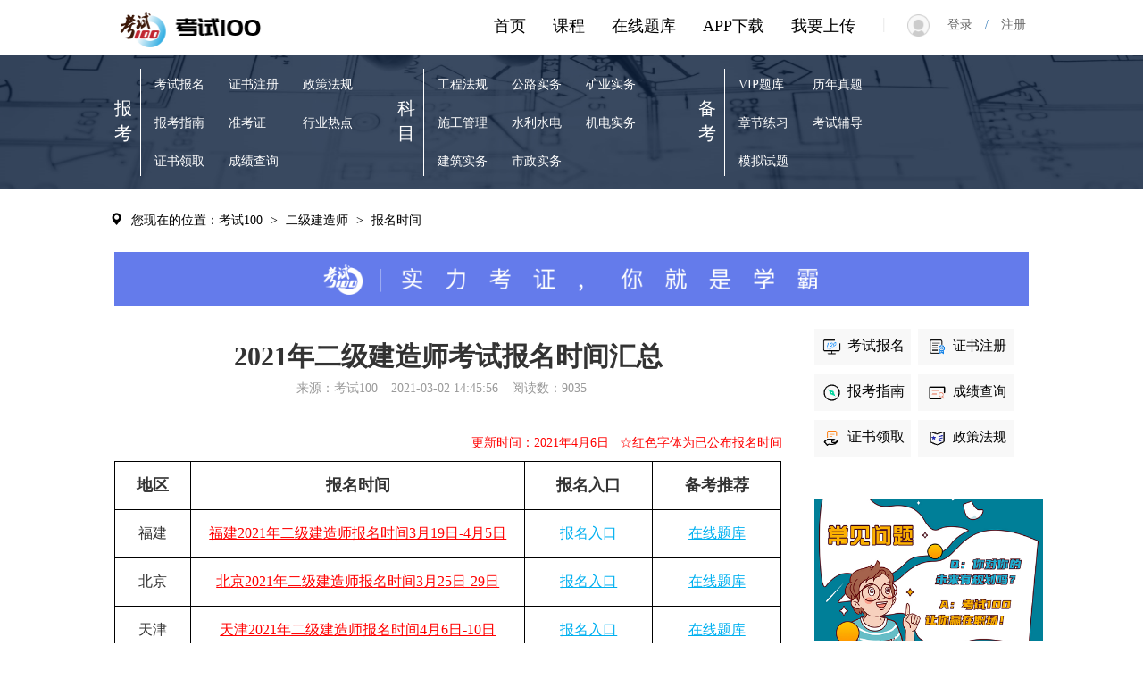

--- FILE ---
content_type: text/html; charset=utf-8
request_url: https://www.kaoshi100.com/link/134458322900898cb7a78a5b31c/zx1001/1002.html
body_size: 17282
content:
<!DOCTYPE html>
<html>
<head>
    <title>2021年二级建造师考试报名时间汇总-考试100</title>   
    <meta name="description" content="考试100考证网二级建造师栏目提供：2021年二级建造师报名时间及报名入口信息，让考生及时了解最新的二建报名动态。">
    <meta name="keywords" content="2021年二级建造师考试报名时间,二级建造师报名时间">
    <meta name="360-site-verification" content="c1ef734a34c07b27e68f7d373d73a623" />
    <meta name="baidu-site-verification" content="rF6CRMDbqk" />
    <link href="/scripts/swipter/swiper.min.css" rel="stylesheet" />
    <link href="/Scripts/other/bootstrap-3.3.7.min.css?2.0" rel="stylesheet">
    <script src="/Scripts/other/jquery-2.1.1.min.js"></script>
    <script src="/Scripts/other/bootstrap-3.3.7.min.js"></script>
    <script src="/scripts/swipter/swiper.min.js"></script>
    <link rel="icon" href="/favicon.ico"/>
    <style type="text/css">
         html, body {
            height: 100%;
            width: 100%;
            min-width:1280px;
            font-family: PingFang SC;
            font-size:14px;
            background-color: #fff;
        }

    </style>
     <script>
         var _hmt = _hmt || [];
         (function () {
             var hm = document.createElement("script");
             hm.src = "https://hm.baidu.com/hm.js?68bdeb7cc6f022fcb91293d12f32039e";
             var s = document.getElementsByTagName("script")[0];
             s.parentNode.insertBefore(hm, s);
         })();
    </script>
</head>
    
<body>
    <div id="container">
        <style type="text/css">
    
    .glyphicon {
        margin-right: 5px;
        margin-left: 3px;
    }

    .subject_xcxx {
        width: 80%;
        
       min-height:70px;
    }

    .exam_dg {
        width: 80%;
        margin: 30px auto;
    }

    .link_name {
        text-align: center;
        margin-top: 30px;
        border-bottom:1px solid #ccc;
    }

    .ul_color {
        color: #666666;
        font-size: 16px;
    }

    .ul_color li {
            padding: 5px;
            content:".";  
		    color:#16A0F1;
        }
    .zx_titleinfo {
        width:75%; display:block;overflow: hidden;text-overflow: ellipsis;white-space: nowrap;float:left;color:#666666;
    }
    .zx_date {
        float: right;
        width:25%;
        text-align:right;
        color:#666666;
    }
       

    .st_more {
        float: right;
        margin-right: 6px;
        color: #999999;
        font-size: 14px;
         cursor:pointer;
    }

    .panel_zx {
        float: left;
        width: 48%;
    }

    .panel_st {
        float: right;
        width: 48%;
    }

    .panel {
        margin-bottom: 20px;
        background-color: #fff;
        border: 1px solid transparent;
        border-radius: 4px;
        -webkit-box-shadow: 0 0px 0px rgba(0,0,0,.05);
        box-shadow: 0 0px 0px rgba(0,0,0,.05);
    }

    .panel-title_font {
        font-size: 18px;
        color: black;
    }
    .other_a {
        text-decoration:underline;
        margin-bottom:10px;
        font-size:16px;
        color:#16A0F1;
    }
    .other_a a {
            color: #16A0F1;
        }
        .navbar-nav li a:hover{ background-color:#fff !important;	  display: block;}

   
</style>

<script src="/Scripts/bootstrap-hover-dropdown.js"></script>

<style type="text/css">
    .glyphicon {
            margin-right:10px;
            margin-left: 3px;
        }
    .li_select {
        width: 212px;
        height:50px;
        text-align: center;
       
    }
    .navbar-nav li a:hover{ background-color:#fff !important;	  display: block;}
  
    .selectbox {
        position: absolute;
        padding-top: 8px;
        float: left;
        left: 372px;
        top: 52px;
        display:none;
        z-index:99;
    }
        .con{
            width: 650px;
            height: 480px;
            border: 1px #e5e5e5 solid;
            border-radius: 3px;
            background-color: #fff;
            z-index:100;
        }
        .con-ret{
            border: 12px solid transparent;
            border-bottom-color:#e5e5e5; 
            position: absolute;
            left: 50px;
            top:-15px;
        }
    #eselect {
        margin-left:8px;font-size:20px;font-weight:bold;border-left:2px solid #ccc;line-height:40px;padding-left:15px;cursor:pointer;
    }
    .exam_headselect_big {
            font-size: 21px;
            margin-top: 10px;
            margin-left: 10px;
            padding-left: 10px;
            clear: both;
        }

    .exam_headselect_ul {
        font-size: 14px;
        border-top: 1px solid #ccc;
        margin-top: 10px;
        margin-left: 10px;
        margin-right: 10px;
        padding-top: 10px;
    }
        .exam_headselect_ul li {
            list-style-type: none;
            float: left;
            margin: 15px 15px 15px 15px;
            cursor: pointer;
            width: 120px;
            overflow: hidden;
            text-overflow: ellipsis;
            white-space: nowrap;
            border-radius: 5px;
            border: 1px solid #ccc;
            text-align: center;
            padding: 8px;
        }
         .exam_headselect_ul1 {
        font-size: 14px;
        border-top: 1px solid #ccc;
        margin-top: 10px;
        margin-left: 10px;
        margin-right: 10px;
        padding-top: 10px;
    }
        .exam_headselect_ul1 li {
            list-style-type: none;
            float: left;
            margin: 15px 15px 15px 15px;
            cursor: pointer;
            width: 120px;
            overflow: hidden;
            text-overflow: ellipsis;
            white-space: nowrap;
            border-radius: 5px;
            border: 1px solid #ccc;
            text-align: center;
            padding: 8px;
        }
    .cs {
        background-color:#16A0F1;
    }
    .cs1 {
        background-color:#00AF80;
    }
    .eh_a:hover{
       text-decoration:none;
       background-color:#16A0F1 !important;
      
    }
     .eh_a1:hover{
       text-decoration:none;
       background-color:#00AF80 !important;
       
    }
    .eh_a {
        color:black;
    }
    .eh_a1 {
        color:black;
    }
    .cb_a {
        color:black;
        font-weight:500;
        font-size:18px;
    }

</style>
 <!--导航-->
    <nav class="navbar" role="navigation" style="background-color: #fff; margin-bottom: 0px;"> 
    <div class="container-fluid"> 
        <div class="navbar-header" style="margin-left: 9%;"> 
            <a class="logo" style="cursor:pointer;" href="/">
            <img src="/Upload/WebSite/Index/logo.png" alt="考试100logo">
            </a>
        </div> 
       
        
        <ul id="showInfo" class="nav navbar-nav navbar-right" style="margin-top: 3px;"> 
            <li class="dropdown">
				<a href="#" class="dropdown-toggle" data-hover="dropdown" onclick="jsdown()">
					 <span class="glyphicon glyphicon-user"></span><span id="welcome"></span>
					<b class="caret"></b>
				</a>
				<ul class="dropdown-menu" style="background-color:#fff;" id="idusercenter">
					<li class="li_select"><a href="/CustomerCenter/UserCenter" style="line-height:40px; border-bottom: 1px solid #ccc;width: 180px;margin: 0 auto;">个人中心</a></li>
                   <li class="li_select" id="kshz" style="display:none;"><a  href="#" style="line-height:40px; border-bottom: 1px solid #ccc;width: 180px;margin: 0 auto;" >考试合作</a></li> 
                    
                   <li class="li_select" onclick="ConfirmLogout()"><a href="#" style="line-height:40px;" >退出&emsp;&emsp;</a></li>
				</ul>
			</li>
        </ul>	
         <ul id="logininfo" class="nav navbar-nav navbar-right" style="margin-right:8%;display:block;"> 
            <li><a href="#"><span style="margin-right:20px;font-size:18px;color:#e5e5e5;margin-top:3px;">|</span>
               <img src="/Upload/WebSite/Index/login.png" style="margin-right:20px;width:25px;height:25px;"><span style="color:#666666" onclick="location.href='/ks100/login.html?returnurl='+'/ks100/index.html'">登录&emsp;</span>/<span style="color:#666666" onclick="location.href='/ks100/register.html?returnurl='+'/ks100/index.html'">&emsp;注册</span>
             </a></li> 
        </ul>	
        <ul class="nav navbar-nav navbar-right" style="margin-top: 3px;display:block;"> 
            <li><a class="cb_a" href="/ks100/uppaper.html">我要上传</a></li>
        </ul> 	
		<ul class="nav navbar-nav navbar-right" style="margin-top: 3px;display:block;color:black;"> 
            <li><a class="cb_a" href="/ks100/adpp.html"> APP下载</a></li> 
        </ul> 
		<ul class="nav navbar-nav navbar-right" style="margin-top: 3px;display:block;color:black;"> 
            <li><a class="cb_a" href="/ks100/exams.html">在线题库</a></li> 
        </ul> 
        <ul class="nav navbar-nav navbar-right" style="margin-top: 3px;display:block;color:black;"> 
            <li><a class="cb_a" href="/ks100/examcourse.html">课程</a></li> 
        </ul> 
		<ul class="nav navbar-nav navbar-right" style="margin-top: 3px;display:block;color:black;"> 
            <li><a class="cb_a" href="/"> 首页</a></li> 
        </ul> 
        
    </div> 
</nav>



<!-- 模态框（Modal） -->
<div class="modal fade" id="MsgModal" tabindex="-1" role="dialog"  aria-hidden="true">
    <div class="modal-dialog">
        <div class="modal-content">
            <div class="modal-header">
                <button type="button" class="close" data-dismiss="modal" aria-hidden="true">×</button>
                <h4 class="modal-title" id="ErrorTitle">温馨提示</h4>
            </div>
            <div class="modal-body" id="Msg"></div>
            <div class="modal-footer">
                <button type="button" class="btn btn-default" data-dismiss="modal">关闭</button>
                <button type="button" class="btn btn-default" onclick="Confirm()">确定</button>
            </div>
        </div><!-- /.modal-content -->
    </div><!-- /.modal-dialog -->
</div>
<!-- /.modal -->

<script>
    function delCookie(name) {
        var exp = new Date();
        exp.setTime(exp.getTime() - 1);
        var cval = getCookie(name);
        if (cval != null)
            document.cookie = name + "=" + cval + ";expires=" + exp.toGMTString();
    }
    function getCookie(name) {
        var arr, reg = new RegExp("(^| )" + name + "=([^;]*)(;|$)");
        if (arr = document.cookie.match(reg))
            return unescape(arr[2]);
        else
            return null;
    }

    function jsdown() {
        $("#idusercenter").show();
    }

    function ConfirmLogout() {
        $('#Msg').html("您确定要退出吗?");
        $('#MsgModal').modal('show');
    }


    function Confirm() {
        $('#MsgModal').modal('hide');
        $.ajax({
            url: '/Users/LogoutNew',
            type: 'get',
            dataType: 'json',
            success: function (data) {
                if (data.success) {
                    delCookie('ExamUserInfo');
                    location.reload();
                    
                }
            }
        });
    }

    function ispc() {
        var sUserAgent = navigator.userAgent.toLowerCase();
        var bIsIpad = sUserAgent.match(/ipad/i) == "ipad";
        var bIsIphoneOs = sUserAgent.match(/iphone os/i) == "iphone os";
        var bIsMidp = sUserAgent.match(/midp/i) == "midp";
        var bIsUc7 = sUserAgent.match(/rv:1.2.3.4/i) == "rv:1.2.3.4";
        var bIsUc = sUserAgent.match(/ucweb/i) == "ucweb";
        var bIsAndroid = sUserAgent.match(/android/i) == "android";
        var bIsCE = sUserAgent.match(/windows ce/i) == "windows ce";
        var bIsWM = sUserAgent.match(/windows mobile/i) == "windows mobile";
        if (bIsIpad || bIsIphoneOs || bIsMidp || bIsUc7 || bIsUc || bIsAndroid || bIsCE || bIsWM) {
            return false;
        } else {
            return true;
        }
    }

    $(function () {
        if (!ispc()) {
            location.href = '/m/a/index.html';
        }
        
        $("#eselect").mouseover(function () {
            $(".selectbox").show();
            //$(this).find('img').attr("src","/Upload/WebSite/icon/xl_down.png");
        });

        $(".con").mouseleave(function () {
            //$("#eselect").find('img').attr("src", "/Upload/WebSite/icon/xl_up.png");
            $(".selectbox").hide();
        });

       
        $(".exam_headselect_ul li").mouseover(function () {
            $(this).addClass("cs");
            $(this).find('a').addClass("cs");
        });

        $(".exam_headselect_ul li").mouseout(function () {
            $(this).removeClass("cs");
            $(this).find('a').removeClass("cs");
        });

        $(".exam_headselect_ul1 li").mouseover(function () {
            $(this).addClass("cs1");
            $(this).find('a').addClass("cs1");
        });

        $(".exam_headselect_ul1 li").mouseout(function () {
            $(this).removeClass("cs1");
            $(this).find('a').removeClass("cs1");
        });


       

        $.ajax({
            url: '/Users/GetLogin',
           type: 'get',
           dataType: 'json',
           success: function (data) {
               if (data.isl) {
                   $("#showInfo").show();
                   $("#logininfo").hide();
                   $("#welcome").text(data.name + "欢迎您 ");
                   if (data.ug == 2) {
                       $("#kshz").show();
                       $("#kshz").find('a').attr("href", "/Partner/ConfirmNew?email=" + data.name);
                   }
                   else if(data.ug == 1){

                       $("#kshz").show();
                       $("#kshz").find('a').attr("href", "/Partner/OrdersNew");
                   }
               } else {

                   $("#showInfo").hide();
                   $("#logininfo").show();
               }
           }
       });
    })
    

   


</script>

<style type="text/css">
        .subject_select_bk {
            float: left;
        }

        .select_info_bk {
            height:120px;
            float:left;

        }

       .select_info_bk li { 
                margin-right: 12px;
                margin-top: 23px;
                margin-bottom: 11px;
                margin-left: 5px;
                list-style-type: none;
                font-size: 14px;
                color: #fff;
                cursor:pointer;
            }
    .li_a {
        font-size: 14px;
         color: #fff;
    }

        ul {
            padding-inline-start: 10px;
        }
        .subject_select {
            width: 80%;
            height: 150px;
        }

        .select_title {
            float: left;
            width: 30px;
            color: #fff;
            height: 120px;
            font-size: 20px;
            padding-top: 30px;
            border-right: 1px solid #fff;
            margin-top: 15px;
            margin-bottom: 15px;
        }
    .li_a:hover{
        color:#fff;
        text-decoration:none;
    }

</style>
<!--考试分类-->
        <div style="background-image: url('/Upload/WebSite/exam/exam_s_jz.png'); background-size: 100% 100%; height: 150px;">
        <div class="subject_select center-block">
            <div class="subject_select_bk exam_bk" style="margin-right:38px;">
                <div class="select_title">
                    报考
                </div>
                 <div class="select_info_bk">
                        <ul>
                            <li><a class="li_a" href="/ks100/linkList/1002/zx10.html">考试报名</a></li>
                            <li><a class="li_a" href="/ks100/linkList/1002/zx12.html">报考指南</a></li>
                            <li><a class="li_a" href="/ks100/linkList/1002/zx13.html">证书领取</a></li>
                         </ul>
                            </div>
                 <div class="select_info_bk">
                        <ul>
                              
                           <li><a class="li_a" href="/ks100/linkList/1002/zx14.html">证书注册</a></li>
                           <li><a class="li_a" href="/ks100/linkList/1002/zx15.html">准考证</a></li>
                           <li><a class="li_a" href="/ks100/linkList/1002/zx16.html">成绩查询</a></li>
                        </ul>
                        </div>
                <div class="select_info_bk">
                        <ul>
                           <li><a class="li_a" href="/ks100/linkList/1002/zx17.html">政策法规</a></li>
                           <li><a class="li_a" href="/ks100/linkList/1002/zx18.html">行业热点</a></li>
                        </ul>
                           </div>
                        
            </div>
            <div class="subject_select_bk  exam_sub" style="margin-right:38px;">
               <div class="center-block">
                <div class="select_title">
                    科目
                </div>
                <div class="select_info_bk">
                        <ul>
                            <li><a class="li_a" href="/ks100/subject/100201.html" >工程法规</a></li>  
                            <li><a class="li_a" href="/ks100/subject/100202.html" >施工管理</a></li>  
                            <li><a class="li_a" href="/ks100/subject/100203.html" >建筑实务</a></li>  
                         </ul>
                            </div>
                <div class="select_info_bk">
                        <ul>
                              
                              <li><a class="li_a" href="/ks100/subject/100204.html">公路实务</a></li>  
                              <li><a class="li_a" href="/ks100/subject/100205.html">水利水电</a></li>  
                              <li><a class="li_a" href="/ks100/subject/100206.html">市政实务</a></li>  
                        </ul>
                        </div>
                <div class="select_info_bk">
                        <ul>
                             <li><a class="li_a" href="/ks100/subject/100207.html">矿业实务</a></li>  
                             <li><a class="li_a" href="/ks100/subject/100208.html">机电实务</a></li>  
                        </ul>
                        </div>
                <div class="select_info_bk">
                        <ul>
                        </ul>
                        </div>
                <div class="select_info_bk">
                        <ul>
                        </ul>
                        </div>
               
                       
               </div>
            </div>
            <div class="subject_select_bk  exam_sitem">
                <div class="select_title">
                    备考
                </div>
                <div class="select_info_bk">
                    <ul>
                            <li><a class="li_a" href="/ks100/tiku/1002/100201/XJ100201.html">VIP题库</a></li>
                            <li><a class="li_a" href="/ks100/tiku/1002/100201/ZJ100201.html">章节练习</a></li>
                            <li><a class="li_a" href="/ks100/tiku/1002/100201/MN100201.html">模拟试题</a></li>
                    </ul>
                </div>
               
                <div class="select_info_bk">
                     <ul>
                            <li><a class="li_a" href="/ks100/tiku/1002/100201/ZT100201.html">历年真题</a></li>
                            <li><a class="li_a" href="/ks100/linkList/1002/zx20.html">考试辅导</a></li>
                  </ul>
                </div>
            </div>
        </div>
    </div>

<div class="center-block" style="width: 82%; height: 70px;">
    <ul class="nav navbar-nav navbar-left">
        <li style="color: black; font-size: 14px; margin-top: 25px;">
            <a style="display:inline;color:black;padding: 5px 5px;" href="/ks100/index.html"><span class="glyphicon glyphicon-map-marker"></span><span style="cursor:pointer">您现在的位置：考试100</span></a> >
            <a style="display:inline;color:black;padding: 5px 5px;" href="/ks100/exam/1002.html"><span style="cursor:pointer">二级建造师</span></a> > 
            <a style="display:inline;color:black;padding: 5px 5px;"  href="/ks100/linkList/1002/zx1001.html"><span style="cursor:pointer">报名时间</span></a>

        </li>
    </ul>
</div>
<div class="subject_xcxx center-block">
    
    <img src="/Upload/WebSite/exam/subtitle.png" style="width:100%;height:100%;">
</div>


<div class="center-block" style="width: 80%;">
     <div style=" float:left;width:73%;">
           <div class="link_name center-block">
          <h1 style="font-size:30px;font-weight:bold;">2021年二级建造师考试报名时间汇总</h1>
          <p style="color:#999999;"><span style="margin-right:15px;">来源：考试100</span><span style="margin-right:15px;">2021-03-02 14:45:56</span><span style="margin-right:15px;">阅读数：9035</span></p>
        </div>
          <div style="margin-top:30px;margin-bottom:50px;">
              <p style="text-align: right;"><span style="color: rgb(255, 0, 0);"><span style="font-size: 14px;">更新时间：2021年4月6日</span>&nbsp; &nbsp;☆<span style="font-size: 14px;">红色字体为已公布报名时间</span></span><br/></p><table align="center" style="width:100%; height: 100%;" width="601"><tbody><tr class="firstRow"><td valign="middle" align="center" colspan="1" rowspan="1" style="border-color: rgb(0, 0, 0); border-width: 1px; border-style: solid; word-break: break-all;" height="54" width="70"><span style="font-size: 18px;"><strong><span style="font-size: 18px; background-color: rgb(247, 247, 247);"></span>地区</strong></span></td><td valign="middle" align="center" colspan="1" rowspan="1" style="border-color: rgb(0, 0, 0); border-width: 1px; border-style: solid; word-break: break-all;" height="54" width="306"><span style="font-size: 18px;"><strong>报名时间</strong></span></td><td valign="middle" align="center" colspan="1" rowspan="1" style="border-color: rgb(0, 0, 0); border-width: 1px; border-style: solid;" height="54" width="117"><span style="font-size: 18px;"><strong>报名入口</strong></span></td><td valign="middle" align="center" colspan="1" rowspan="1" style="border-color: rgb(0, 0, 0); border-width: 1px; word-break: break-all; border-style: solid;" width="117"><span style="font-size: 16px;"><strong><span style="font-size: 18px;">备考推荐</span></strong><br/></span></td></tr><tr><td valign="middle" align="center" style="border-color: rgb(0, 0, 0); word-break: break-all; border-width: 1px; border-style: solid;" height="54" width="70"><span style="font-size: 16px;">福建</span></td><td valign="middle" align="center" style="border-color: rgb(0, 0, 0); word-break: break-all; border-width: 1px; border-style: solid;" height="54" width="306"><a href="https://www.kaoshi100.com/link/11001800241742804e73306a21a/zx10/1002.html" target="_blank" style="font-size: 16px; color: rgb(255, 0, 0); text-decoration: underline;"><span style="font-size: 16px; color: rgb(255, 0, 0);">福建2021年二级建造师报名时间3月19日-4月5日</span></a></td><td valign="middle" align="center" style="border-color: rgb(0, 0, 0); word-break: break-all; border-width: 1px; border-style: solid;" height="54" width="117"><a href="http://www.fjjszczx.org/" target="_blank"><span style="font-size: 16px; color: rgb(0, 176, 240);">报名入口</span></a></td><td valign="middle" align="center" colspan="1" rowspan="1" style="border-color: rgb(0, 0, 0); border-width: 1px; word-break: break-all; border-style: solid;" width="117"><a href="https://www.kaoshi100.com/ks100/tiku/1002.html" target="_blank" style="text-decoration: underline; color: rgb(0, 176, 240); font-size: 16px;"><span style="color: rgb(0, 176, 240); font-size: 16px;">在线题库</span></a></td></tr><tr><td valign="middle" align="center" style="border-color: rgb(0, 0, 0); word-break: break-all; border-width: 1px; border-style: solid;" height="54" width="70"><span style="font-size: 16px;">北京</span></td><td valign="middle" align="center" style="border-color: rgb(0, 0, 0); word-break: break-all; border-width: 1px; border-style: solid;" height="54" width="306"><a href="https://www.kaoshi100.com/link/1422389313436cd09e43464364b/zx10/1002.html" target="_blank" style="text-align: -webkit-center; font-size: 16px; text-decoration: underline; color: rgb(255, 0, 0);"><span style="text-align: -webkit-center; font-size: 16px; text-decoration: none; color: rgb(255, 0, 0);">北京2021年二级建造师报名时间3月25日-29日</span></a></td><td valign="middle" align="center" style="border-color: rgb(0, 0, 0); word-break: break-all; border-width: 1px; border-style: solid;" height="54" width="117"><a href="http://rsj.beijing.gov.cn/" target="_blank" style="font-size: 16px; color: rgb(0, 176, 240); text-decoration: underline;"><span style="font-size: 16px; color: rgb(0, 176, 240);">报名入口</span></a></td><td valign="middle" align="center" colspan="1" rowspan="1" style="border-color: rgb(0, 0, 0); border-width: 1px; word-break: break-all; border-style: solid;" width="117"><a href="https://www.kaoshi100.com/ks100/tiku/1002.html" target="_blank" style="text-align: -webkit-center; color: rgb(0, 176, 240); text-decoration: underline; font-size: 16px;"><span style="font-size: 16px;">在线题库</span></a><span style="text-align: -webkit-center; font-size: 16px;"></span></td></tr><tr><td valign="middle" align="center" style="border-color: rgb(0, 0, 0); word-break: break-all; border-width: 1px; border-style: solid;" height="54" width="70"><span style="font-size: 16px;">天津</span></td><td valign="middle" align="center" style="border-color: rgb(0, 0, 0); word-break: break-all; border-width: 1px; border-style: solid;" height="54" width="306"><a href="https://www.kaoshi100.com/link/1623446597574f1ec06cdfc9361/zx10/1002.html" target="_blank" style="text-align: -webkit-center; font-size: 16px; color: rgb(255, 0, 0); text-decoration: underline;"><span style="text-align: -webkit-center; font-size: 16px; color: rgb(255, 0, 0);">天津2021年二级建造师报名时间4月6日-10日</span></a></td><td valign="middle" align="center" style="border-color: rgb(0, 0, 0); word-break: break-all; border-width: 1px; border-style: solid;" height="54" width="117"><a href="http://hrss.tj.gov.cn/ecdomain/framework/rsks/index.jsp" target="_blank" style="font-size: 16px; color: rgb(0, 176, 240); text-decoration: underline;"><span style="font-size: 16px; color: rgb(0, 176, 240);">报名入口</span></a></td><td valign="middle" align="center" colspan="1" rowspan="1" style="border-color: rgb(0, 0, 0); border-width: 1px; word-break: break-all; border-style: solid;" width="117"><a href="https://www.kaoshi100.com/ks100/tiku/1002.html" target="_blank" style="text-align: -webkit-center; color: rgb(0, 176, 240); text-decoration: underline; font-size: 16px;"><span style="font-size: 16px;">在线题库</span></a><span style="text-align: -webkit-center; font-size: 16px;"></span></td></tr><tr><td valign="middle" align="center" style="border-color: rgb(0, 0, 0); word-break: break-all; border-width: 1px; border-style: solid;" height="54" width="70"><span style="font-size: 16px;">上海</span></td><td valign="middle" align="center" style="border-color: rgb(0, 0, 0); word-break: break-all; border-width: 1px; border-style: solid;" height="54" width="306"><a href="https://www.kaoshi100.com/link/1637055412472dd3611a30f6c17/zx10/1002.html" target="_blank" style="text-decoration: underline; font-size: 16px; text-align: -webkit-center; color: rgb(255, 0, 0);"><span style="font-size: 16px; text-align: -webkit-center; color: rgb(255, 0, 0);">上海2021年二级建造师报名时间3月23日-31日</span></a></td><td valign="middle" align="center" style="border-color: rgb(0, 0, 0); word-break: break-all; border-width: 1px; border-style: solid;" height="54" width="117"><a href="http://www.rsj.sh.gov.cn/" target="_blank"><span style="font-size: 16px; color: rgb(0, 176, 240);">报名入口</span></a></td><td valign="middle" align="center" colspan="1" rowspan="1" style="border-color: rgb(0, 0, 0); border-width: 1px; word-break: break-all; border-style: solid;" width="117"><a href="https://www.kaoshi100.com/ks100/tiku/1002.html" target="_blank" style="text-align: -webkit-center; color: rgb(0, 176, 240); font-size: 16px; text-decoration: underline;"><span style="font-size: 16px;">在线题库</span></a><span style="text-align: -webkit-center; font-size: 16px;"></span></td></tr><tr><td valign="middle" align="center" style="border-color: rgb(0, 0, 0); word-break: break-all; border-width: 1px; border-style: solid;" height="54" width="70"><span style="font-size: 16px;">江苏</span></td><td valign="middle" align="center" style="border-color: rgb(0, 0, 0); word-break: break-all; border-width: 1px; border-style: solid;" height="54" width="306"><a href="https://www.kaoshi100.com/link/112602684098972d8e667dbee40/zx10/1002.html" target="_blank" style="font-size: 16px; text-align: -webkit-center; text-decoration: underline; color: rgb(255, 0, 0);"><span style="font-size: 16px; text-align: -webkit-center; text-decoration: none; color: rgb(255, 0, 0);">江苏2021年二级建造师报名时间3月15日-22日</span></a></td><td valign="middle" align="center" style="border-color: rgb(0, 0, 0); word-break: break-all; border-width: 1px; border-style: solid;" height="54" width="117"><a href="http://jshrss.jiangsu.gov.cn/" target="_blank" style="font-size: 16px; color: rgb(0, 176, 240); text-decoration: underline;"><span style="font-size: 16px; color: rgb(0, 176, 240);">报名入口</span></a></td><td valign="middle" align="center" colspan="1" rowspan="1" style="border-color: rgb(0, 0, 0); border-width: 1px; word-break: break-all; border-style: solid;" width="117"><a href="https://www.kaoshi100.com/ks100/tiku/1002.html" target="_blank" style="text-align: -webkit-center; color: rgb(0, 176, 240); font-size: 16px; text-decoration: underline;"><span style="font-size: 16px;">在线题库</span></a><span style="text-align: -webkit-center; font-size: 16px;"></span></td></tr><tr><td valign="middle" align="center" style="border-color: rgb(0, 0, 0); word-break: break-all; border-width: 1px; border-style: solid;" height="54" width="70"><span style="font-size: 16px;">浙江</span></td><td valign="middle" align="center" style="border-color: rgb(0, 0, 0); word-break: break-all; border-width: 1px; border-style: solid;" height="54" width="306"><a href="https://www.kaoshi100.com/link/11083376761942d6c6295a9c86a/zx10/1002.html" target="_blank" style="font-size: 16px; text-align: -webkit-center; color: rgb(255, 0, 0); text-decoration: underline;"><span style="font-size: 16px; text-align: -webkit-center; color: rgb(255, 0, 0);">浙江2021年二级建造师报名时间3月22日-31日</span></a></td><td valign="middle" align="center" style="border-color: rgb(0, 0, 0); word-break: break-all; border-width: 1px; border-style: solid;" height="54" width="117"><a href="http://www.zjks.com/" target="_blank" style="font-size: 16px; color: rgb(0, 176, 240); text-decoration: underline;"><span style="font-size: 16px; color: rgb(0, 176, 240);">报名入口</span></a></td><td valign="middle" align="center" colspan="1" rowspan="1" style="border-color: rgb(0, 0, 0); border-width: 1px; word-break: break-all; border-style: solid;" width="117"><a href="https://www.kaoshi100.com/ks100/tiku/1002.html" target="_blank" style="text-align: -webkit-center; color: rgb(0, 176, 240); font-size: 16px; text-decoration: underline;"><span style="font-size: 16px;">在线题库</span></a><span style="text-align: -webkit-center; font-size: 16px;"></span></td></tr><tr><td valign="middle" align="center" style="border-color: rgb(0, 0, 0); word-break: break-all; border-width: 1px; border-style: solid;" height="54" width="70"><span style="font-size: 16px;">山东</span></td><td valign="middle" align="center" style="border-color: rgb(0, 0, 0); word-break: break-all; border-width: 1px; border-style: solid;" height="54" width="306"><a href="https://www.kaoshi100.com/link/151124490980336a4c25a934bff/zx10/1002.html" target="_blank" style="font-size: 16px; color: rgb(255, 0, 0); text-decoration: underline;"><span style="font-size: 16px; color: rgb(255, 0, 0);"><span style="color: rgb(255, 0, 0); font-size: 16px; text-align: -webkit-center;">山东</span>2021年二级建造师报名时间3月15日-26日</span></a></td><td valign="middle" align="center" style="border-color: rgb(0, 0, 0); word-break: break-all; border-width: 1px; border-style: solid;" height="54" width="117"><a href="http://zjt.shandong.gov.cn/col/col5769/index.html" target="_blank" style="font-size: 16px; color: rgb(0, 176, 240); text-decoration: underline;"><span style="font-size: 16px; color: rgb(0, 176, 240);">报名入口</span></a></td><td valign="middle" align="center" colspan="1" rowspan="1" style="border-color: rgb(0, 0, 0); border-width: 1px; word-break: break-all; border-style: solid;" width="117"><a href="https://www.kaoshi100.com/ks100/tiku/1002.html" target="_blank" style="text-align: -webkit-center; color: rgb(0, 176, 240); font-size: 16px; text-decoration: underline;"><span style="font-size: 16px;">在线题库</span></a><span style="text-align: -webkit-center; font-size: 16px;"></span></td></tr><tr><td valign="middle" align="center" style="border-color: rgb(0, 0, 0); word-break: break-all; border-width: 1px; border-style: solid;" height="54" width="70"><span style="font-size: 16px;">江西</span></td><td valign="middle" align="center" style="border-color: rgb(0, 0, 0); word-break: break-all; border-width: 1px; border-style: solid;" height="54" width="306"><a href="https://www.kaoshi100.com/link/1511438350044ce8b1c262fb670/zx10/1002.html" target="_blank" style="font-size: 16px; text-align: -webkit-center; color: rgb(255, 0, 0); text-decoration: underline;"><span style="font-size: 16px; text-align: -webkit-center; color: rgb(255, 0, 0);">江西2021年二级建造师报名时间3月23日-30日</span></a></td><td valign="middle" align="center" style="border-color: rgb(0, 0, 0); word-break: break-all; border-width: 1px; border-style: solid;" height="54" width="117"><a href="http://www.jxpta.com/list/3_1.html" target="_blank" style="font-size: 16px; color: rgb(0, 176, 240); text-decoration: underline;"><span style="font-size: 16px; color: rgb(0, 176, 240);">报名入口</span></a></td><td valign="middle" align="center" colspan="1" rowspan="1" style="border-color: rgb(0, 0, 0); border-width: 1px; word-break: break-all; border-style: solid;" width="117"><a href="https://www.kaoshi100.com/ks100/tiku/1002.html" target="_blank" style="text-align: -webkit-center; color: rgb(0, 176, 240); font-size: 16px; text-decoration: underline;"><span style="font-size: 16px;">在线题库</span></a><span style="text-align: -webkit-center; font-size: 16px;"></span></td></tr><tr><td valign="middle" align="center" style="border-color: rgb(0, 0, 0); word-break: break-all; border-width: 1px; border-style: solid;" height="54" width="70"><span style="font-size: 16px;">安徽</span></td><td valign="middle" align="center" style="border-color: rgb(0, 0, 0); word-break: break-all; border-width: 1px; border-style: solid;" height="54" width="306"><a href="https://www.kaoshi100.com/link/15022255725937d8f88d3e92d0c/zx10/1002.html" target="_blank" style="font-size: 16px; text-align: -webkit-center; color: rgb(255, 0, 0); text-decoration: underline;"><span style="font-size: 16px; text-align: -webkit-center; color: rgb(255, 0, 0);">安徽2021年二级建造师报名时间3月12日-18日</span></a></td><td valign="middle" align="center" style="border-color: rgb(0, 0, 0); word-break: break-all; border-width: 1px; border-style: solid;" height="54" width="117"><a href="http://www.apta.gov.cn/ProfTech_SignUpIndex" target="_blank" style="font-size: 16px; color: rgb(0, 176, 240); text-decoration: underline;"><span style="font-size: 16px; color: rgb(0, 176, 240);">报名入口</span></a></td><td valign="middle" align="center" colspan="1" rowspan="1" style="border-color: rgb(0, 0, 0); border-width: 1px; word-break: break-all; border-style: solid;" width="117"><a href="https://www.kaoshi100.com/ks100/tiku/1002.html" target="_blank" style="text-align: -webkit-center; color: rgb(0, 176, 240); font-size: 16px; text-decoration: underline;"><span style="font-size: 16px;">在线题库</span></a><span style="text-align: -webkit-center; font-size: 16px;"></span></td></tr><tr><td valign="middle" align="center" style="border-color: rgb(0, 0, 0); word-break: break-all; border-width: 1px; border-style: solid;" height="54" width="70"><span style="font-size: 16px;">广东</span></td><td valign="middle" align="center" style="border-color: rgb(0, 0, 0); word-break: break-all; border-width: 1px; border-style: solid;" height="54" width="306"><a href="https://www.kaoshi100.com/link/164410878281112ebf75c2c14ff/zx10/1002.html" target="_blank" style="font-size: 16px; text-align: -webkit-center; color: rgb(255, 0, 0); text-decoration: underline;"><span style="font-size: 16px; text-align: -webkit-center; color: rgb(255, 0, 0);">广东2021年二级建造师报名时间3月23日-4月1日</span></a></td><td valign="middle" align="center" style="border-color: rgb(0, 0, 0); word-break: break-all; border-width: 1px; border-style: solid;" height="54" width="117"><a href="http://rsks.gd.gov.cn/" target="_blank" style="font-size: 16px; color: rgb(0, 176, 240); text-decoration: underline;"><span style="font-size: 16px; color: rgb(0, 176, 240);">报名入口</span></a></td><td valign="middle" align="center" colspan="1" rowspan="1" style="border-color: rgb(0, 0, 0); border-width: 1px; word-break: break-all; border-style: solid;" width="117"><a href="https://www.kaoshi100.com/ks100/tiku/1002.html" target="_blank" style="text-align: -webkit-center; color: rgb(0, 176, 240); font-size: 16px; text-decoration: underline;"><span style="font-size: 16px;">在线题库</span></a><span style="text-align: -webkit-center; font-size: 16px;"></span></td></tr><tr><td valign="middle" align="center" style="border-color: rgb(0, 0, 0); word-break: break-all; border-width: 1px; border-style: solid;" height="54" width="70"><span style="font-size: 16px;">广西</span></td><td valign="middle" align="center" style="border-color: rgb(0, 0, 0); word-break: break-all; border-width: 1px; border-style: solid;" height="54" width="306"><a href="https://www.kaoshi100.com/link/11284800989982e7578fd662e57/zx10/1002.html" target="_blank" style="font-size: 16px; text-align: -webkit-center; text-decoration: underline; color: rgb(255, 0, 0);"><span style="font-size: 16px; text-align: -webkit-center; text-decoration: none; color: rgb(255, 0, 0);">广西2021年二级建造师报名时间3月12日-18日</span></a></td><td valign="middle" align="center" style="border-color: rgb(0, 0, 0); word-break: break-all; border-width: 1px; border-style: solid;" height="54" width="117"><a href="http://www.gxpta.com.cn/" target="_blank" style="font-size: 16px; color: rgb(0, 176, 240); text-decoration: underline;"><span style="font-size: 16px; color: rgb(0, 176, 240);">报名入口</span></a></td><td valign="middle" align="center" colspan="1" rowspan="1" style="border-color: rgb(0, 0, 0); border-width: 1px; word-break: break-all; border-style: solid;" width="117"><a href="https://www.kaoshi100.com/ks100/tiku/1002.html" target="_blank" style="text-align: -webkit-center; color: rgb(0, 176, 240); font-size: 16px; text-decoration: underline;"><span style="font-size: 16px;">在线题库</span></a><span style="text-align: -webkit-center; font-size: 16px;"></span></td></tr><tr><td valign="middle" align="center" style="border-color: rgb(0, 0, 0); word-break: break-all; border-width: 1px; border-style: solid;" height="54" width="70"><span style="font-size: 16px;">海南</span></td><td valign="middle" align="center" style="border-color: rgb(0, 0, 0); word-break: break-all; border-width: 1px; border-style: solid;" height="54" width="306"><a href="https://www.kaoshi100.com/link/11333641575839a76ca15c56603/zx10/1002.html" target="_blank" style="font-size: 16px; text-align: -webkit-center; color: rgb(255, 0, 0); text-decoration: underline;"><span style="font-size: 16px; text-align: -webkit-center; color: rgb(255, 0, 0);">海南2021年二级建造师报名时间3月15日-31日</span></a></td><td valign="middle" align="center" style="border-color: rgb(0, 0, 0); word-break: break-all; border-width: 1px; border-style: solid;" height="54" width="117"><a href="http://www.hnccp.net/" target="_blank" style="font-size: 16px; color: rgb(0, 176, 240); text-decoration: underline;"><span style="font-size: 16px; color: rgb(0, 176, 240);">报名入口</span></a></td><td valign="middle" align="center" colspan="1" rowspan="1" style="border-color: rgb(0, 0, 0); border-width: 1px; word-break: break-all; border-style: solid;" width="117"><a href="https://www.kaoshi100.com/ks100/tiku/1002.html" target="_blank" style="text-align: -webkit-center; color: rgb(0, 176, 240); font-size: 16px; text-decoration: underline;"><span style="font-size: 16px;">在线题库</span></a><span style="text-align: -webkit-center; font-size: 16px;"></span></td></tr><tr><td valign="middle" align="center" style="border-color: rgb(0, 0, 0); word-break: break-all; border-width: 1px; border-style: solid;" height="54" width="70"><span style="font-size: 16px;">辽宁</span></td><td valign="middle" align="center" style="border-color: rgb(0, 0, 0); word-break: break-all; border-width: 1px; border-style: solid;" height="54" width="306"><a href="https://www.kaoshi100.com/link/15182922400641cec3525214788/zx10/1002.html" target="_blank" style="font-size: 16px; text-align: -webkit-center; color: rgb(255, 0, 0); text-decoration: underline;"><span style="font-size: 16px; text-align: -webkit-center; color: rgb(255, 0, 0);">辽宁2021年二级建造师报名时间3月12日-23日</span></a></td><td valign="middle" align="center" style="border-color: rgb(0, 0, 0); word-break: break-all; border-width: 1px; border-style: solid;" height="54" width="117"><a href="http://www.lnrsks.com/" target="_blank" style="font-size: 16px; color: rgb(0, 176, 240); text-decoration: underline;"><span style="font-size: 16px; color: rgb(0, 176, 240);">报名入口</span></a></td><td valign="middle" align="center" colspan="1" rowspan="1" style="border-color: rgb(0, 0, 0); border-width: 1px; word-break: break-all; border-style: solid;" width="117"><a href="https://www.kaoshi100.com/ks100/tiku/1002.html" target="_blank" style="text-align: -webkit-center; color: rgb(0, 176, 240); font-size: 16px; text-decoration: underline;"><span style="font-size: 16px;">在线题库</span></a><span style="text-align: -webkit-center; font-size: 16px;"></span></td></tr><tr><td valign="middle" align="center" style="border-color: rgb(0, 0, 0); word-break: break-all; border-width: 1px; border-style: solid;" height="54" width="70"><span style="font-size: 16px;">吉林</span></td><td valign="middle" align="center" style="border-color: rgb(0, 0, 0); word-break: break-all; border-width: 1px; border-style: solid;" height="54" width="306"><a href="https://www.kaoshi100.com/link/1138181808537ef49b82a25cfc8/zx10/1002.html" target="_blank" style="font-size: 16px; text-align: -webkit-center; color: rgb(255, 0, 0); text-decoration: underline;"><span style="font-size: 16px; text-align: -webkit-center; color: rgb(255, 0, 0);">吉林2021年二级建造师报名时间3月12日-22日</span></a></td><td valign="middle" align="center" style="border-color: rgb(0, 0, 0); word-break: break-all; border-width: 1px; border-style: solid;" height="54" width="117"><a href="http://www.jlzkb.com/cms/root/index.vm" target="_blank" style="font-size: 16px; color: rgb(0, 176, 240); text-decoration: underline;"><span style="font-size: 16px; color: rgb(0, 176, 240);">报名入口</span></a></td><td valign="middle" align="center" colspan="1" rowspan="1" style="border-color: rgb(0, 0, 0); border-width: 1px; word-break: break-all; border-style: solid;" width="117"><a href="https://www.kaoshi100.com/ks100/tiku/1002.html" target="_blank" style="text-align: -webkit-center; color: rgb(0, 176, 240); font-size: 16px; text-decoration: underline;"><span style="font-size: 16px;">在线题库</span></a><span style="text-align: -webkit-center; font-size: 16px;"></span></td></tr><tr><td valign="middle" align="center" style="border-color: rgb(0, 0, 0); word-break: break-all; border-width: 1px; border-style: solid;" height="54" width="70"><span style="font-size: 16px;">宁夏</span></td><td valign="middle" align="center" style="border-color: rgb(0, 0, 0); word-break: break-all; border-width: 1px; border-style: solid;" height="54" width="306"><a href="https://www.kaoshi100.com/link/1448265616794e038cab19c47fb/zx10/1002.html" target="_blank" style="font-size: 16px; text-align: -webkit-center; text-decoration: underline; color: rgb(255, 0, 0);"><span style="font-size: 16px; text-align: -webkit-center; text-decoration: none; color: rgb(255, 0, 0);">宁夏2021年二级建造师报名时间3月5日-4月2日</span></a></td><td valign="middle" align="center" style="border-color: rgb(0, 0, 0); word-break: break-all; border-width: 1px; border-style: solid;" height="54" width="117"><a href="http://www.nxpta.com/" target="_blank" style="font-size: 16px; color: rgb(0, 176, 240); text-decoration: underline;"><span style="font-size: 16px; color: rgb(0, 176, 240);">报名入口</span></a></td><td valign="middle" align="center" colspan="1" rowspan="1" style="border-color: rgb(0, 0, 0); border-width: 1px; word-break: break-all; border-style: solid;" width="117"><a href="https://www.kaoshi100.com/ks100/tiku/1002.html" target="_blank" style="text-align: -webkit-center; color: rgb(0, 176, 240); font-size: 16px; text-decoration: underline;"><span style="font-size: 16px;">在线题库</span></a><span style="text-align: -webkit-center; font-size: 16px;"></span></td></tr><tr><td valign="middle" align="center" style="border-color: rgb(0, 0, 0); word-break: break-all; border-width: 1px; border-style: solid;" height="54" width="70"><span style="font-size: 16px;">青海</span></td><td valign="middle" align="center" style="border-color: rgb(0, 0, 0); word-break: break-all; border-width: 1px; border-style: solid;" height="54" width="306"><a href="https://www.kaoshi100.com/link/134249743494762e0ddb76e0559/zx10/1002.html" target="_blank" style="font-size: 16px; text-align: -webkit-center; color: rgb(255, 0, 0); text-decoration: underline;"><span style="font-size: 16px; text-align: -webkit-center; color: rgb(255, 0, 0);">青海2021年二级建造师报名时间3月17日-25日</span></a></td><td valign="middle" align="center" style="border-color: rgb(0, 0, 0); word-break: break-all; border-width: 1px; border-style: solid;" height="54" width="117"><a href="http://www.qhpta.com/ncms/index.shtml" target="_blank" style="font-size: 16px; color: rgb(0, 176, 240); text-decoration: underline;"><span style="font-size: 16px; color: rgb(0, 176, 240);">报名入口</span></a></td><td valign="middle" align="center" colspan="1" rowspan="1" style="border-color: rgb(0, 0, 0); border-width: 1px; word-break: break-all; border-style: solid;" width="117"><a href="https://www.kaoshi100.com/ks100/tiku/1002.html" target="_blank" style="text-align: -webkit-center; color: rgb(0, 176, 240); font-size: 16px; text-decoration: underline;"><span style="font-size: 16px;">在线题库</span></a><span style="text-align: -webkit-center; font-size: 16px;"></span></td></tr><tr><td valign="middle" align="center" style="border-color: rgb(0, 0, 0); word-break: break-all; border-width: 1px; border-style: solid;" height="54" width="70"><span style="font-size: 16px;">陕西</span></td><td valign="middle" align="center" style="border-color: rgb(0, 0, 0); word-break: break-all; border-width: 1px; border-style: solid;" height="54" width="306"><a href="https://www.kaoshi100.com/link/15293845949481077dd652f984d/zx10/1002.html" target="_blank" style="font-size: 16px; text-align: -webkit-center; color: rgb(255, 0, 0); text-decoration: underline;"><span style="font-size: 16px; text-align: -webkit-center; color: rgb(255, 0, 0);">陕西2021年二级建造师报名时间3月8日-12日</span></a></td><td valign="middle" align="center" style="border-color: rgb(0, 0, 0); word-break: break-all; border-width: 1px; border-style: solid;" height="54" width="117"><a href="http://kskw.sjzz.org.cn/wsbm/WebRegister/index.aspx" target="_blank" style="font-size: 16px; color: rgb(0, 176, 240); text-decoration: underline;"><span style="font-size: 16px; color: rgb(0, 176, 240);">报名入口</span></a></td><td valign="middle" align="center" colspan="1" rowspan="1" style="border-color: rgb(0, 0, 0); border-width: 1px; word-break: break-all; border-style: solid;" width="117"><a href="https://www.kaoshi100.com/ks100/tiku/1002.html" target="_blank" style="text-align: -webkit-center; color: rgb(0, 176, 240); font-size: 16px; text-decoration: underline;"><span style="font-size: 16px;">在线题库</span></a><span style="text-align: -webkit-center; font-size: 16px;"></span></td></tr><tr><td valign="middle" align="center" style="border-color: rgb(0, 0, 0); word-break: break-all; border-width: 1px; border-style: solid;" height="54" width="70"><span style="font-size: 16px;">西藏</span></td><td valign="middle" align="center" style="border-color: rgb(0, 0, 0); word-break: break-all; border-width: 1px; border-style: solid;" height="54" width="306"><a href="https://www.kaoshi100.com/link/13381156540463328f7e75b9722/zx10/1002.html" target="_blank" style="font-size: 16px; text-align: -webkit-center; text-decoration: underline; color: rgb(255, 0, 0);"><span style="font-size: 16px; text-align: -webkit-center; text-decoration: none; color: rgb(255, 0, 0);">西藏2021年二级建造师报名时间3月15日-4月9日</span></a></td><td valign="middle" align="center" style="border-color: rgb(0, 0, 0); word-break: break-all; border-width: 1px; border-style: solid;" height="54" width="117"><a href="http://115.28.230.52:8030/zgwsbm/WebRegister/index.aspx" target="_blank" style="font-size: 16px; color: rgb(0, 176, 240); text-decoration: underline;"><span style="font-size: 16px; color: rgb(0, 176, 240);">报名入口</span></a></td><td valign="middle" align="center" colspan="1" rowspan="1" style="border-color: rgb(0, 0, 0); border-width: 1px; word-break: break-all; border-style: solid;" width="117"><a href="https://www.kaoshi100.com/ks100/tiku/1002.html" target="_blank" style="text-align: -webkit-center; color: rgb(0, 176, 240); font-size: 16px; text-decoration: underline;"><span style="font-size: 16px;">在线题库</span></a><span style="text-align: -webkit-center; font-size: 16px;"></span></td></tr><tr><td valign="middle" align="center" style="border-color: rgb(0, 0, 0); word-break: break-all; border-width: 1px; border-style: solid;" height="54" width="70"><span style="font-size: 16px;">新疆</span></td><td valign="middle" align="center" style="border-color: rgb(0, 0, 0); word-break: break-all; border-width: 1px; border-style: solid;" height="54" width="306"><a href="https://www.kaoshi100.com/link/15315167742728b8a9e5e024859/zx10/1002.html" target="_blank" style="text-decoration: underline; font-size: 16px; text-align: -webkit-center; color: rgb(255, 0, 0);"><span style="text-decoration: none; font-size: 16px; text-align: -webkit-center; color: rgb(255, 0, 0);">新疆2021年二级建造师报名时间3月10日-30日</span></a></td><td valign="middle" align="center" style="border-color: rgb(0, 0, 0); word-break: break-all; border-width: 1px; border-style: solid;" height="54" width="117"><a href="http://www.xjrsks.com.cn/ncms/index.shtml" target="_blank" style="font-size: 16px; color: rgb(0, 176, 240); text-decoration: underline;"><span style="font-size: 16px; color: rgb(0, 176, 240);">报名入口</span></a></td><td valign="middle" align="center" colspan="1" rowspan="1" style="border-color: rgb(0, 0, 0); border-width: 1px; word-break: break-all; border-style: solid;" width="117"><a href="https://www.kaoshi100.com/ks100/tiku/1002.html" target="_blank" style="text-align: -webkit-center; color: rgb(0, 176, 240); font-size: 16px; text-decoration: underline;"><span style="font-size: 16px;">在线题库</span></a><span style="text-align: -webkit-center; font-size: 16px;"></span></td></tr><tr><td valign="middle" align="center" style="border-color: rgb(0, 0, 0); word-break: break-all; border-width: 1px; border-style: solid;" height="54" width="70"><span style="font-size: 16px;">贵州</span></td><td valign="middle" align="center" style="border-color: rgb(0, 0, 0); word-break: break-all; border-width: 1px; border-style: solid;" height="54" width="306"><span style="font-size: 16px; text-align: -webkit-center; color: rgb(127, 127, 127);">2021贵州二建报名时间：暂定第3或第4季度</span></td><td valign="middle" align="center" style="border-color: rgb(0, 0, 0); word-break: break-all; border-width: 1px; border-style: solid;" height="54" width="117"><a href="http://58.56.20.35:8003/gzwb/wsbm/stdlogin/stdlogin.do" target="_blank" style="font-size: 16px; color: rgb(0, 176, 240); text-decoration: underline;"><span style="font-size: 16px; color: rgb(0, 176, 240);">报名入口</span></a></td><td valign="middle" align="center" colspan="1" rowspan="1" style="border-color: rgb(0, 0, 0); border-width: 1px; word-break: break-all; border-style: solid;" width="117"><a href="https://www.kaoshi100.com/ks100/tiku/1002.html" target="_blank" style="text-align: -webkit-center; color: rgb(0, 176, 240); font-size: 16px; text-decoration: underline;"><span style="font-size: 16px;">在线题库</span></a><span style="text-align: -webkit-center; font-size: 16px;"></span></td></tr><tr><td valign="middle" align="center" style="border-color: rgb(0, 0, 0); word-break: break-all; border-width: 1px; border-style: solid;" height="54" width="70"><span style="font-size: 16px;">云南</span></td><td valign="middle" align="center" style="border-color: rgb(0, 0, 0); word-break: break-all; border-width: 1px; border-style: solid;" height="54" width="306"><span style="font-size: 16px; text-align: -webkit-center; color: rgb(127, 127, 127);">2021云南二级建造师报名时间：延期至下半年举行</span></td><td valign="middle" align="center" style="border-color: rgb(0, 0, 0); word-break: break-all; border-width: 1px; border-style: solid;" height="54" width="117"><a href="http://www.ynjzjgcx.com/" target="_blank" style="font-size: 16px; color: rgb(0, 176, 240); text-decoration: underline;"><span style="font-size: 16px; color: rgb(0, 176, 240);">报名入口</span></a></td><td valign="middle" align="center" colspan="1" rowspan="1" style="border-color: rgb(0, 0, 0); border-width: 1px; word-break: break-all; border-style: solid;" width="117"><a href="https://www.kaoshi100.com/ks100/tiku/1002.html" target="_blank" style="text-align: -webkit-center; color: rgb(0, 176, 240); font-size: 16px; text-decoration: underline;"><span style="font-size: 16px;">在线题库</span></a><span style="text-align: -webkit-center; font-size: 16px;"></span></td></tr><tr><td valign="middle" align="center" style="border-color: rgb(0, 0, 0); word-break: break-all; border-width: 1px; border-style: solid;" height="54" width="70"><span style="font-size: 16px;">重庆</span></td><td valign="middle" align="center" style="border-color: rgb(0, 0, 0); word-break: break-all; border-width: 1px; border-style: solid;" height="54" width="306"><a href="https://www.kaoshi100.com/link/142343553620401537e2493b0d8/zx10/1002.html" target="_blank" style="font-size: 16px; text-align: -webkit-center; text-decoration: underline; color: rgb(255, 0, 0);"><span style="font-size: 16px; text-align: -webkit-center; text-decoration: none; color: rgb(255, 0, 0);">重庆2021年二级建造师报名时间3月11日-17日</span></a></td><td valign="middle" align="center" style="border-color: rgb(0, 0, 0); word-break: break-all; border-width: 1px; border-style: solid;" height="54" width="117"><a href="http://rlsbj.cq.gov.cn/" target="_blank" style="font-size: 16px; color: rgb(0, 176, 240); text-decoration: underline;"><span style="font-size: 16px; color: rgb(0, 176, 240);">报名入口</span></a></td><td valign="middle" align="center" colspan="1" rowspan="1" style="border-color: rgb(0, 0, 0); border-width: 1px; word-break: break-all; border-style: solid;" width="117"><a href="https://www.kaoshi100.com/ks100/tiku/1002.html" target="_blank" style="text-align: -webkit-center; color: rgb(0, 176, 240); font-size: 16px; text-decoration: underline;"><span style="font-size: 16px;">在线题库</span></a><span style="text-align: -webkit-center; font-size: 16px;"></span></td></tr><tr><td valign="middle" align="center" style="border-color: rgb(0, 0, 0); word-break: break-all; border-width: 1px; border-style: solid;" height="54" width="70"><span style="font-size: 16px;">四川</span></td><td valign="middle" align="center" style="border-color: rgb(0, 0, 0); word-break: break-all; border-width: 1px; border-style: solid;" height="54" width="306"><a href="https://www.kaoshi100.com/link/1334592491211405f407fe97568/zx10/1002.html" target="_blank" style="font-size: 16px; text-align: -webkit-center; color: rgb(255, 0, 0); text-decoration: underline;"><span style="font-size: 16px; text-align: -webkit-center; color: rgb(255, 0, 0);">四川2021年二级建造师报名时间3月16日-31日</span></a></td><td valign="middle" align="center" style="border-color: rgb(0, 0, 0); word-break: break-all; border-width: 1px; border-style: solid;" height="54" width="117"><a href="http://www.sc.hrss.gov.cn/" target="_blank" style="font-size: 16px; color: rgb(0, 176, 240); text-decoration: underline;"><span style="font-size: 16px; color: rgb(0, 176, 240);">报名入口</span></a></td><td valign="middle" align="center" colspan="1" rowspan="1" style="border-color: rgb(0, 0, 0); border-width: 1px; word-break: break-all; border-style: solid;" width="117"><a href="https://www.kaoshi100.com/ks100/tiku/1002.html" target="_blank" style="text-align: -webkit-center; color: rgb(0, 176, 240); font-size: 16px; text-decoration: underline;"><span style="font-size: 16px;">在线题库</span></a><span style="text-align: -webkit-center; font-size: 16px;"></span></td></tr><tr><td valign="middle" align="center" style="border-color: rgb(0, 0, 0); word-break: break-all; border-width: 1px; border-style: solid;" height="54" width="70"><span style="font-size: 16px;">湖北</span></td><td valign="middle" align="center" style="border-color: rgb(0, 0, 0); word-break: break-all; border-width: 1px; border-style: solid;" height="54" width="306"><a href="https://www.kaoshi100.com/link/1053193643910d158e693fc737b/zx10/1002.html" target="_blank" style="font-size: 16px; text-align: -webkit-center; color: rgb(255, 0, 0); text-decoration: underline;"><span style="font-size: 16px; text-align: -webkit-center; color: rgb(255, 0, 0);">湖北2021年二级建造师报名时间3月21日-31日</span></a></td><td valign="middle" align="center" style="border-color: rgb(0, 0, 0); word-break: break-all; border-width: 1px; border-style: solid;" height="54" width="117"><a href="http://www.hbsrsksy.cn/" target="_blank" style="font-size: 16px; color: rgb(0, 176, 240); text-decoration: underline;"><span style="font-size: 16px; color: rgb(0, 176, 240);">报名入口</span></a></td><td valign="middle" align="center" colspan="1" rowspan="1" style="border-color: rgb(0, 0, 0); border-width: 1px; word-break: break-all; border-style: solid;" width="117"><a href="https://www.kaoshi100.com/ks100/tiku/1002.html" target="_blank" style="text-align: -webkit-center; color: rgb(0, 176, 240); font-size: 16px; text-decoration: underline;"><span style="font-size: 16px;">在线题库</span></a><span style="text-align: -webkit-center; font-size: 16px;"></span></td></tr><tr><td valign="middle" align="center" style="border-color: rgb(0, 0, 0); word-break: break-all; border-width: 1px; border-style: solid;" height="54" width="70"><span style="font-size: 16px;">湖南</span></td><td valign="middle" align="center" style="border-color: rgb(0, 0, 0); word-break: break-all; border-width: 1px; border-style: solid;" height="54" width="306"><a href="https://www.kaoshi100.com/link/1048511470640942a6bfc1942c5/zx10/1002.html" target="_blank" style="font-size: 16px; text-align: -webkit-center; color: rgb(255, 0, 0); text-decoration: underline;"><span style="font-size: 16px; text-align: -webkit-center; color: rgb(255, 0, 0);">湖南2021年二级建造师报名时间3月20日-29日</span></a></td><td valign="middle" align="center" style="border-color: rgb(0, 0, 0); word-break: break-all; border-width: 1px; border-style: solid;" height="54" width="117"><a href="http://www.hunanpea.com/" target="_blank" style="font-size: 16px; color: rgb(0, 176, 240); text-decoration: underline;"><span style="font-size: 16px; color: rgb(0, 176, 240);">报名入口</span></a></td><td valign="middle" align="center" colspan="1" rowspan="1" style="border-color: rgb(0, 0, 0); border-width: 1px; word-break: break-all; border-style: solid;" width="117"><a href="https://www.kaoshi100.com/ks100/tiku/1002.html" target="_blank" style="text-align: -webkit-center; color: rgb(0, 176, 240); font-size: 16px; text-decoration: underline;"><span style="font-size: 16px;">在线题库</span></a><span style="text-align: -webkit-center; font-size: 16px;"></span></td></tr><tr><td valign="middle" align="center" style="border-color: rgb(0, 0, 0); word-break: break-all; border-width: 1px; border-style: solid;" height="54" width="70"><span style="font-size: 16px;">河北</span></td><td valign="middle" align="center" style="border-color: rgb(0, 0, 0); word-break: break-all; border-width: 1px; border-style: solid;" height="54" width="306"><a href="https://www.kaoshi100.com/link/104530983429200ded70fb6156b/zx10/1002.html" target="_blank" style="font-size: 16px; text-align: -webkit-center; text-decoration: underline; color: rgb(255, 0, 0);"><span style="font-size: 16px; text-align: -webkit-center; text-decoration: none; color: rgb(255, 0, 0);">河北2021年二级建造师报名时间3月22日-31日</span></a></td><td valign="middle" align="center" style="border-color: rgb(0, 0, 0); word-break: break-all; border-width: 1px; border-style: solid;" height="54" width="117"><a href="http://www.hebpta.com.cn/hebpta/" target="_blank" style="font-size: 16px; color: rgb(0, 176, 240); text-decoration: underline;"><span style="font-size: 16px; color: rgb(0, 176, 240);">报名入口</span></a></td><td valign="middle" align="center" colspan="1" rowspan="1" style="border-color: rgb(0, 0, 0); border-width: 1px; word-break: break-all; border-style: solid;" width="117"><a href="https://www.kaoshi100.com/ks100/tiku/1002.html" target="_blank" style="text-align: -webkit-center; color: rgb(0, 176, 240); font-size: 16px; text-decoration: underline;"><span style="font-size: 16px;">在线题库</span></a><span style="text-align: -webkit-center; font-size: 16px;"></span></td></tr><tr><td valign="middle" align="center" style="border-color: rgb(0, 0, 0); word-break: break-all; border-width: 1px; border-style: solid;" height="54" width="70"><span style="font-size: 16px;">河南</span></td><td valign="middle" align="center" style="border-color: rgb(0, 0, 0); word-break: break-all; border-width: 1px; border-style: solid;" height="54" width="306"><a href="https://www.kaoshi100.com/link/13500589089800703c770eac3e7/zx10/1002.html" target="_blank" style="font-size: 16px; text-align: -webkit-center; color: rgb(255, 0, 0); text-decoration: underline;"><span style="font-size: 16px; text-align: -webkit-center; color: rgb(255, 0, 0);">河南2021年二级建造师报名时间3月12日-21日</span></a></td><td valign="middle" align="center" style="border-color: rgb(0, 0, 0); word-break: break-all; border-width: 1px; border-style: solid;" height="54" width="117"><a href="http://www.hnrsks.com/" target="_blank" style="font-size: 16px; color: rgb(0, 176, 240); text-decoration: underline;"><span style="font-size: 16px; color: rgb(0, 176, 240);">报名入口</span></a></td><td valign="middle" align="center" colspan="1" rowspan="1" style="border-color: rgb(0, 0, 0); border-width: 1px; word-break: break-all; border-style: solid;" width="117"><a href="https://www.kaoshi100.com/ks100/tiku/1002.html" target="_blank" style="text-align: -webkit-center; color: rgb(0, 176, 240); font-size: 16px; text-decoration: underline;"><span style="font-size: 16px;">在线题库</span></a><span style="text-align: -webkit-center; font-size: 16px;"></span></td></tr><tr><td valign="middle" align="center" style="border-color: rgb(0, 0, 0); word-break: break-all; border-width: 1px; border-style: solid;" height="54" width="70"><span style="font-size: 16px;">山西</span></td><td valign="middle" align="center" style="border-color: rgb(0, 0, 0); word-break: break-all; border-width: 1px; border-style: solid;" height="54" width="306"><a href="https://www.kaoshi100.com/link/1631190670819198fe328ed1cfa/zx10/1002.html" target="_blank" style="font-size: 16px; text-align: -webkit-center; color: rgb(255, 0, 0); text-decoration: underline;"><span style="font-size: 16px; text-align: -webkit-center; color: rgb(255, 0, 0);">山西2021年二级建造师报名时间4月1日-10日</span></a></td><td valign="middle" align="center" style="border-color: rgb(0, 0, 0); word-break: break-all; border-width: 1px; border-style: solid;" height="54" width="117"><a href="http://rst.shanxi.gov.cn/rsks/" target="_blank" style="font-size: 16px; color: rgb(0, 176, 240); text-decoration: underline;"><span style="font-size: 16px; color: rgb(0, 176, 240);">报名入口</span></a></td><td valign="middle" align="center" colspan="1" rowspan="1" style="border-color: rgb(0, 0, 0); border-width: 1px; word-break: break-all; border-style: solid;" width="117"><a href="https://www.kaoshi100.com/ks100/tiku/1002.html" target="_blank" style="text-align: -webkit-center; color: rgb(0, 176, 240); font-size: 16px; text-decoration: underline;"><span style="font-size: 16px;">在线题库</span></a><span style="text-align: -webkit-center; font-size: 16px;"></span></td></tr><tr><td valign="middle" colspan="1" rowspan="1" align="center" style="border-color: rgb(0, 0, 0); word-break: break-all; border-width: 1px; border-style: solid;" height="54" width="70"><span style="font-size: 16px;">甘肃</span></td><td valign="middle" colspan="1" rowspan="1" align="center" style="border-color: rgb(0, 0, 0); word-break: break-all; border-width: 1px; border-style: solid;" height="54" width="306"><a href="https://www.kaoshi100.com/link/1518246731519fb274f2a93bbcf/zx10/1002.html" target="_blank" style="font-size: 16px; text-align: -webkit-center; color: rgb(255, 0, 0); text-decoration: underline;"><span style="font-size: 16px; text-align: -webkit-center; color: rgb(255, 0, 0);">甘肃2021年二级建造师报名时间3月2日-9日</span></a></td><td valign="middle" align="center" style="border-color: rgb(0, 0, 0); word-break: break-all; border-width: 1px; border-style: solid;" height="54" width="117"><a href="http://www.rst.gansu.gov.cn/" target="_blank" style="font-size: 16px; color: rgb(0, 176, 240); text-decoration: underline;"><span style="font-size: 16px; color: rgb(0, 176, 240);">报名入口</span></a></td><td valign="middle" align="center" colspan="1" rowspan="1" style="border-color: rgb(0, 0, 0); border-width: 1px; word-break: break-all; border-style: solid;" width="117"><a href="https://www.kaoshi100.com/ks100/tiku/1002.html" target="_blank" style="text-align: -webkit-center; color: rgb(0, 176, 240); font-size: 16px; text-decoration: underline;"><span style="font-size: 16px;">在线题库</span></a><span style="text-align: -webkit-center; font-size: 16px;"></span></td></tr><tr><td valign="middle" align="center" style="border-color: rgb(0, 0, 0); word-break: break-all; border-width: 1px; border-style: solid;" height="54" width="70"><span style="font-size: 16px;">内蒙古</span></td><td valign="middle" align="center" style="border-color: rgb(0, 0, 0); word-break: break-all; border-width: 1px; border-style: solid;" height="54" width="306"><a href="https://www.kaoshi100.com/link/1411158669904a2d928e4d02b2e/zx10/1002.html" target="_blank" style="font-size: 16px; text-align: -webkit-center; color: rgb(255, 0, 0); text-decoration: underline;"><span style="font-size: 16px; text-align: -webkit-center; color: rgb(255, 0, 0);">内蒙古2021年二级建造师报名时间3月8日-18日</span></a></td><td valign="middle" align="center" style="border-color: rgb(0, 0, 0); word-break: break-all; border-width: 1px; border-style: solid;" height="54" width="117"><a href="http://www.impta.com/" target="_blank" style="font-size: 16px; color: rgb(0, 176, 240); text-decoration: underline;"><span style="font-size: 16px; color: rgb(0, 176, 240);">报名入口</span></a></td><td valign="middle" align="center" colspan="1" rowspan="1" style="border-color: rgb(0, 0, 0); border-width: 1px; word-break: break-all; border-style: solid;" width="117"><a href="https://www.kaoshi100.com/ks100/tiku/1002.html" target="_blank" style="text-align: -webkit-center; color: rgb(0, 176, 240); font-size: 16px; text-decoration: underline;"><span style="font-size: 16px;">在线题库</span></a><span style="text-align: -webkit-center; font-size: 16px;"></span></td></tr><tr><td valign="middle" align="center" style="border-color: rgb(0, 0, 0); word-break: break-all; border-width: 1px; border-style: solid;" height="54" width="70"><span style="font-size: 16px;">黑龙江</span></td><td valign="middle" align="center" style="border-color: rgb(0, 0, 0); word-break: break-all; border-width: 1px; border-style: solid;" height="54" width="306"><a href="https://www.kaoshi100.com/link/141920958324513d70b0640a513/zx10/1002.html" target="_blank" style="font-size: 16px; text-align: -webkit-center; color: rgb(255, 0, 0); text-decoration: underline;"><span style="font-size: 16px; text-align: -webkit-center; color: rgb(255, 0, 0);">黑龙江2021年二级建造师报名时间3月24日-4月2日</span></a></td><td valign="middle" align="center" style="border-color: rgb(0, 0, 0); word-break: break-all; border-width: 1px; border-style: solid;" height="54" width="117"><a href="http://www.hljrsks.org.cn/hljrsks/index/index.ks" target="_blank" style="font-size: 16px; color: rgb(0, 176, 240); text-decoration: underline;"><span style="font-size: 16px; color: rgb(0, 176, 240);">报名入口</span></a></td><td valign="middle" align="center" colspan="1" rowspan="1" style="border-color: rgb(0, 0, 0); border-width: 1px; word-break: break-all; border-style: solid;" width="117"><a href="https://www.kaoshi100.com/ks100/tiku/1002.html" target="_blank" style="text-align: -webkit-center; color: rgb(0, 176, 240); font-size: 16px; text-decoration: underline;"><span style="font-size: 16px;">在线题库</span></a><span style="text-align: -webkit-center; font-size: 16px;"></span></td></tr></tbody></table><p><br/></p>
          </div>
     

             <div style="margin-top:30px;">
             <p style="font-size:18px;font-weight:bold;margin-bottom:20px;">相关热点</p>
                  <p class="other_a"><a href="/link/1018122119960b86f4ea4a8c4c0/zx1001/1002.html">2020年全国二级建造师考试报名时间汇总</a></p>
                  <p class="other_a"><a href="/link/10115709037570ae938ff9b3806/zx1001/1002.html">2020年二级建造师考试报名时间</a></p>
         </div>
         </div>
        

<style type="text/css">
  .linklistad {
        float:right;
        width:25%;
        min-height:960px;
        margin-bottom:50px;
    }
    .exam_info_right_zt {
            margin-bottom: 25px;
            height: 50px;
        }
     .exam_info_right_img {
            width: 15%;
            float: left;
            height: 50px;
            display: flex;
            justify-content: center;
            align-items: center;
        }

        .right_img {
            width: 36px;
            height: 36px;
        }

        .exam_info_right_des {
            width: 55%;
            float: left;
            padding-left: 10px;
        }

        .exam_info_right_dtitle {
            font-size: 16px;
            font-weight: bold;
            margin: 0px 0 4px;
        }

        .exam_info_right_df {
            font-size: 14px;
            color: #999999;
            margin: 0px 0 4px;
        }

        .exam_info_right_dt {
            width: 30%;
            float: left;
            line-height: 50px;
            height: 50px;
        }

        .exam_info_right_dttext {
            background-color: #F2282F;
            padding: 5px 15px 5px 15px;
            border-radius: 6px;
            color: #fff;
            font-size:14px;
            cursor:pointer;
        }

        .exam_info_right_down {
            margin-top: 5px;
            background-color: #00AF80;
            height: 119px;
        }
    .otherlink_l{
       float:left;
       width:48%;
    }
    .otherlink_r{
       float:right;
       width:48%;
    }
    .otherlink_l p{
        background-color:#F8F8F8;
        text-align:center;
        font-size:16px;
        padding:8px 5px 8px 5px;
        cursor:pointer;

    }
    .otherlink_r  p{
        background-color: #F8F8F8;
        text-align: center;
        font-size: 15px;
         padding:8px 5px 8px 5px;
         cursor:pointer;
    }  
     .disable {
           background-color:#ccc;
           
       }
    .op_a {
        color:black;

    }
        .op_a:hover {
            text-decoration:none;
            color:black;
        } 
</style>
<div class="linklistad">
         <!--其他资讯-->
            <div class="panel-margin">
                <div class="panel">
                    <div class="panel-body" style="padding-bottom:0px;">
                          <div class="otherlink_l center-block">
                                <p><a class="op_a" href="/ks100/linkList/1002/zx10.html"><img style="width:25px;height:25px;margin-right:5px;" alt="" src="/Upload/WebSite/icon/zx10.png" />考试报名</a></p>
                                <p><a class="op_a" href="/ks100/linkList/1002/zx12.html"><img style="width:25px;height:25px;margin-right:5px;" alt="" src="/Upload/WebSite/icon/zx12.png" />报考指南</a></p>
                                <p><a class="op_a" href="/ks100/linkList/1002/zx13.html"><img style="width:25px;height:25px;margin-right:5px;" alt="" src="/Upload/WebSite/icon/zx13.png" />证书领取</a></p>
                           </div>
                         <div class="otherlink_r center-block">
                                 <p> <a class="op_a" href="/ks100/linkList/1002/zx14.html"><img style="width:25px;height:25px;margin-right:5px;" alt="" src="/Upload/WebSite/icon/zx14.png" />证书注册</a></p>
                                 <p> <a class="op_a" href="/ks100/linkList/1002/zx16.html"><img style="width:25px;height:25px;margin-right:5px;" alt="" src="/Upload/WebSite/icon/zx16.png" />成绩查询</a></p>
                                 <p> <a class="op_a" href="/ks100/linkList/1002/zx17.html"><img style="width:25px;height:25px;margin-right:5px;" alt="" src="/Upload/WebSite/icon/zx17.png" />政策法规</a></p>
                            </div>
                    </div>
                </div>
            </div>

          <!--报考指南-->
            <div class="panel-margin">
                <div class="panel">
                    <div class="panel-body">
                        <!--图片-->
                        <div class="center-block" style="min-height: 95px;min-width:256px;">
                            <img src="/Upload/WebSite/exam/exam_sort_zn.png"  style="width:100%;height:100%;">
                        </div>
                    </div>
                </div>
            </div>
            <!--在线题库-->
            <div class="panel-margin">
                <div class="panel">
                    <div class="panel-heading" style="border-bottom: 1px solid #ccc;">
                        <span class="panel-title" style="font-size: 18px; font-weight: bold;">在线题库</span>
                    </div>
                    <div class="panel-body">
                              <!--做题-->
                            <div class="exam_info_right_zt">
                            <div class="exam_info_right_img">
                                <img class="right_img" src="/Upload/WebSite/Index/dt_0.png" alt="通用的占位符缩略图" /></div>
                            <div class="exam_info_right_des">
                                <p class="exam_info_right_dtitle">VIP题库</p>
                                <p class="exam_info_right_df">题库助你提分</p>
                            </div>
                            <a href="/ks100/tiku/1002/100201/XJ100201.html"><div class="exam_info_right_dt"><span class="exam_info_right_dttext">做题</span>  </div></a>
                         </div>
                            <div class="exam_info_right_zt">
                            <div class="exam_info_right_img">
                                <img class="right_img" src="/Upload/WebSite/Index/dt_1.png" alt="通用的占位符缩略图" /></div>
                            <div class="exam_info_right_des">
                                <p class="exam_info_right_dtitle">章节练习</p>
                                <p class="exam_info_right_df">章节专项突破</p>
                            </div>
                            <a href="/ks100/tiku/1002/100201/ZJ100201.html"><div class="exam_info_right_dt"><span class="exam_info_right_dttext">做题</span>  </div></a>
                         </div>
                            <div class="exam_info_right_zt">
                            <div class="exam_info_right_img">
                                <img class="right_img" src="/Upload/WebSite/Index/dt_2.png" alt="通用的占位符缩略图" /></div>
                            <div class="exam_info_right_des">
                                <p class="exam_info_right_dtitle">模拟试题</p>
                                <p class="exam_info_right_df">海量试题免费做</p>
                            </div>
                            <a href="/ks100/tiku/1002/100201/MN100201.html"><div class="exam_info_right_dt"><span class="exam_info_right_dttext">做题</span>  </div></a>
                         </div>
                            <div class="exam_info_right_zt">
                            <div class="exam_info_right_img">
                                <img class="right_img" src="/Upload/WebSite/Index/dt_3.png" alt="通用的占位符缩略图" /></div>
                            <div class="exam_info_right_des">
                                <p class="exam_info_right_dtitle">历年真题</p>
                                <p class="exam_info_right_df">真题实战演练</p>
                            </div>
                            <a href="/ks100/tiku/1002/100201/ZT100201.html"><div class="exam_info_right_dt"><span class="exam_info_right_dttext">做题</span>  </div></a>
                         </div>
                       
                    </div>
                </div>
            </div>

            <!--APP下载-->
            <div class="exam_info_right_down">
                <div style="width: 50%; float: left; text-align: center; vertical-align: middle; padding-top: 25px;">
                    <p style="font-size: 16px; font-weight: bold; color: #fff; margin-bottom: 20px;">手机做题</p>
                    <p style="font-size: 16px; font-weight: bold; color: #fff;">手机听课</p>
                </div>
                <div style="width: 50%; float: left; height: 119px; display:flex; justify-content: flex-start; align-items: center;">
                    <img src="/Upload/WebSite/Bottom/app.jpg" style="width: 100px; height: 100px;" /></div>
            </div>
    </div>   
    </div>

<div style="clear:both;">
<style type="text/css">
 .index_link {
            text-align: left;
            height: 61px;
            width: 100%;
            /*border-top: 1px solid #E5E5E5;*/
            margin-top: 30px;
            line-height: 61px;
            background-color: #F4F4F4;
        }
      .link_p {
          margin:0 auto;
          width:80%;
         border-bottom: 1px solid #E5E5E5;
         height:61px;
         
       }

        .link_p a {
            margin-left: 10px;
            font-size: 14px;
            color:black;
        }
        .link_p a:hover {
           
            color:#337ab7;
        }

        .index_about {
            background-color: #F4F4F4;
            height: 230px;
        }
        .index_about a {
            color:black;
            }
         .index_about a:hover {
            color:#337ab7;
            }

        .index_banquan {
            background-color: #06152C;
            height:130px;
            text-align: center;
            line-height: 30px;
            font-size: 14px;
            color: #fff;
            clear: both;
            padding-top: 10px;
        }

        .index_lx {
            font-size: 14px;
            text-align:left;
            float: left;
            height: 230px;
            width:26%;
        }
        .index_lx p {
             cursor:pointer;
            }

        .index_ewm {
            width:47%;
            float: left;
            height:230px;
           
           
        }

        .down {
            width: 120px;
            height: 120px;
        }

        .down_div {
            float: left;
            text-align: center;
            margin-left: 25px;
            margin-top: 35px;
        }

        .index_adress {
            float: right;
            text-align: left;
            height: 230px;
            padding: 35px 0px 10px 0px;
            width:27%;
        }
    .index_bottom {
        margin-top: 55px; 
        background-image: url('/Upload/WebSite/Bottom/exam_head.png'); 
        background-size: 100% 100%; 
        height: 120px;
         width: 80%; 
         margin: 30px auto;
    }
    .index_zc {
        margin: 0 auto;
        width:80%;
        text-align:center;
        margin-top:60px;
        margin-bottom:30px;
    }


     .videolist { position:relative; float:left;}
.videolist:hover{ cursor: pointer; }
.videoed { display:none; width:50px; height:50px; position: absolute; left:45%; top:45%; z-index:99; border-radius:100%; }
.videos{ display:none; border: 1px solid #080808; position:fixed; left:50%; top:50%; margin-left:-320px; margin-top:-210px; z-index:100; width:640px; height:360px; }
.vclose { position:absolute;right:1%; top:1%; border-radius:100%; cursor: pointer; }
</style>



 <!--底部背景-->

    <div class="index_bottom">
    </div>
    
    <div class="index_zc">
        <p style="font-size:38px;font-weight:bold;">开始使用考试100通关考题</p>
        <p style="font-size:16px;color:#999999;margin-top:20px;">考试100APP考证通关大杀器，试题全面，错题重做，离线答题，随时随地更随心</p>
        <p style="font-size:16px;color:#999999;margin-top:20px;">还没注册？<a href="/ks100/register.html?returnurl=/ks100/index.html">注册</a></p>
    </div>



          
    <div class="index_about">
        <div style="margin:0 auto;width:80%;">
        <div class="index_lx">
            <div style="margin-right: 50px; float:left; margin-top: 35px; text-align: left;">
                <p style="font-size: 18px; border-bottom: 1px solid #E5E5E5; padding-bottom: 10px;font-weight:bold;">帮助中心</p>
                <p><a href="/ks100/term.html">服务条款</a></p>
                <p><a href="/ks100/suggest.html">建议反馈</a></p>
                <p><a href="/ks100/suggest.html">常见问题</a></p>
            </div>
            <div style="float:left; margin-top: 35px; text-align: left;">
                <p style="font-size: 18px; border-bottom: 1px solid #E5E5E5; padding-bottom: 10px;font-weight:bold;">关于我们</p>
                <p><a href="/ks100/us.html">公司简介</a></p>
                <p><a href="/ks100/contact.html">联系我们</a></p>
                <p><a href="/ks100/copyright.html">网站声明</a></p>
                <p><a href="/ks100/join.html">加入我们</a></p>
            </div>
        </div>
        <div class="index_ewm">
            <div style="margin: 0 auto; width: 480px;">
                <div class="down_div">
                    <img src="/Upload/WebSite/Bottom/app.jpg" class="thumbnail down">扫码下载APP
                </div>
                <div class="down_div">
                    <img src="/Upload/WebSite/Bottom/gzh.jpg" class="thumbnail down">
                    扫码关注公众号
                </div>
                <div class="down_div">
                    <img src="/Upload/WebSite/Bottom/xcx.jpg" class="thumbnail down">
                    扫码关注小程序
                </div>
            </div>
        </div>
        <div class="index_adress">
            <div style="float:left;width:8%;"><img style="width:18px;height:18px;" src="/Upload/WebSite/icon/bottom_phone.png"></div><div style="text-align:left;float:right;width:92%;font-weight:400;">电&emsp;&emsp;话：0755-26506094</div>
            <div style="float:left;width:8%;margin-top:15px;clear:both;"><img style="width:18px;height:18px;" src="/Upload/WebSite/icon/bottom_eamil.png"></div><div style="text-align:left;float:right;width:92%;margin-top:15px;font-weight:400;">企业邮箱：kaoshi100@wunding.com</div>
            <div style="float:left;width:8%;margin-top:15px;clear:both;"><img style="width:18px;height:18px;" src="/Upload/WebSite/icon/bottom_location.png"></div><div style="text-align:left;float:right;width:92%;margin-top:15px;font-weight:400;">公司地址：广东省深圳市南山区科技园紫光信息港C座8楼</div>
        </div>
       </div>
    </div>
    <div class="index_banquan">
        版权所有©2013-2026 <a href="/">深圳市考试一百资讯有限公司(kaoshi100.com)</a> All Rights Reserved
         
            <p style="margin:0 0 6px;"><a href="http://beian.miit.gov.cn"  rel="nofollow">粤ICP备17055065号-1</a> <script type="text/javascript">document.write(unescape("%3Cspan id='cnzz_stat_icon_1273556950'%3E%3C/span%3E%3Cscript src='https://s19.cnzz.com/z_stat.php%3Fid%3D1273556950%26show%3Dpic1' type='text/javascript'%3E%3C/script%3E"));</script>  
</p>
      <p><script id="ebsgovicon" src="https://szcert.ebs.org.cn/govicons.js?id=e3225187-e2e1-4284-bd51-cb96ac07a11d&width=36&height=36&type=2" type="text/javascript" charset="utf-8"></script>
</p>
    </div>

<!-- 模态框（Modal） -->
<div class="modal fade" id="AppDownModal" tabindex="-1" role="dialog"  aria-hidden="true">
    <div class="modal-dialog">
        <div class="modal-content">
            <div class="modal-header">
                <button type="button" class="close" data-dismiss="modal" aria-hidden="true">×</button>
            </div>
            <div class="modal-body">
                <div  style="display: flex;justify-content: center; align-items: center;margin-top:40px;">
                    <img src="/Upload/WebSite/Bottom/app.jpg" class="thumbnail">
                </div>
                <div id="titledes" style="text-align:center;height:50px;line-height:50px;font-size:20px;font-weight:bold;color:#000;">购买课程请下载考试100APP</div>
                <div id="titledes1" style="text-align:center;height:50px;line-height:50px;font-size:16px;color:#666666;">科学通关·考证必备</div>
                <div id="titledes2" style="text-align:center;height:50px;line-height:50px;font-size:16px;color:#666666;margin-bottom:40px;">海量题型，助你考试轻松通关</div>

            </div>
        </div><!-- /.modal-content -->
    </div><!-- /.modal-dialog -->
</div>


<div class="video">
	<div class="container">
		<div id="gg" class="videolist" vpath="/Upload/WebSite/Index/v1.gif" ipath="http://cdn.pbl.kaoshi100.com/website/ksvedio.mp4">
			
		</div>
		<div class="videos"></div>
	</div>
</div>

<script>
    (function () {
        //play();
       
        var bp = document.createElement('script');
        var curProtocol = window.location.protocol.split(':')[0];
        if (curProtocol === 'https') {
            bp.src = 'https://zz.bdstatic.com/linksubmit/push.js';
        }
        else {
            bp.src = 'http://push.zhanzhang.baidu.com/push.js';
        }
        var s = document.getElementsByTagName("script")[0];
        s.parentNode.insertBefore(bp, s);
    })();

    

    //在谷歌浏览器不支持自动播放,必须手动触发。非手动触发，需要改为静音播放才可以 muted=\"muted\"  
    function play() {
        //var img = $("#gg").attr('vpath');//获取视频预览图
        //var video = $("#gg").attr('ipath');//获取视频路径
        //$('.videos').html("<video id=\"video\" poster='" + img + "' style='width: 640px' src='" + video + "' preload=\"auto\" controls=\"controls\" autoplay=\"autoplay\"   ></video><img onClick=\"close1()\" class=\"vclose\" src=\"/Upload/WebSite/Index/gb.png\" width=\"25\" height=\"25\">");
        //$('.videos').show();
        window.open('/webcourse/courseplay?id=ks100');
    }

    function close1() {
        var v = document.getElementById('video');//获取视频节点
        $('.videos').hide();//点击关闭按钮关闭暂停视频
        v.pause();
        $('.videos').html();
    }
</script>
</div>







<script type="text/javascript">

    $(function () {


    });

</script>



    </div>

<!-- 模态框（Modal） -->
<div class="modal fade" id="ErrorModal" tabindex="-1" role="dialog"  aria-hidden="true">
    <div class="modal-dialog">
        <div class="modal-content">
            <div class="modal-header">
                <button type="button" class="close" data-dismiss="modal" aria-hidden="true">×</button>
                <h4 style="border-bottom:0px" class="modal-title" id="ErrorTitle">温馨提示</h4>
            </div>
            <div class="modal-body" id="ErrorMsg"></div>
            <div class="modal-footer">
                <button type="button" class="btn btn-default" data-dismiss="modal">关闭</button>
            </div>
        </div><!-- /.modal-content -->
    </div><!-- /.modal-dialog -->
</div>
<!-- /.modal -->

<div class="modal fade" id="ConfirmModal" tabindex="-1" role="dialog"  aria-hidden="true">
    <div class="modal-dialog">
        <div class="modal-content">
            <div class="modal-header">
                <button type="button" class="close" data-dismiss="modal" aria-hidden="true">×</button>
                <h4 class="modal-title" id="ConfirmTitle">温馨提示</h4>
            </div>
            <div class="modal-body" id="ConfirmMsg"></div>
            <div class="modal-footer">
                <button type="button" class="btn btn-default" data-dismiss="modal">关闭</button>
                 <button type="button" class="btn btn-primary" id="ConfirmBtn">确定</button>
            </div>
        </div><!-- /.modal-content -->
    </div><!-- /.modal-dialog -->
</div>
<!-- /.modal -->
</body>
</html>
